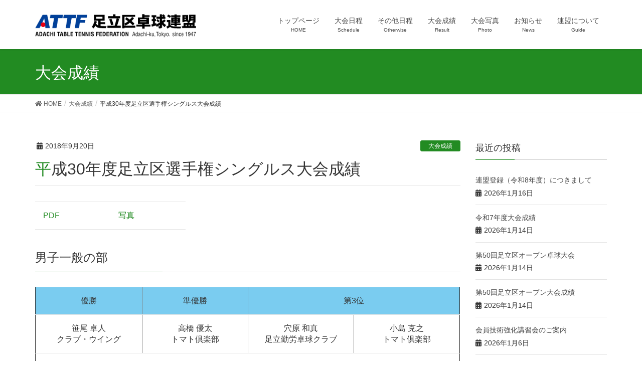

--- FILE ---
content_type: text/html; charset=UTF-8
request_url: https://www.attf.tokyo/30_senshuken_s/
body_size: 43277
content:
<!DOCTYPE html>
<html lang="ja">
<head>
<meta charset="utf-8">
<meta http-equiv="X-UA-Compatible" content="IE=edge">
<meta name="viewport" content="width=device-width, initial-scale=1">
<link rel="icon" type="image/png" href="/favicon.png" sizes="32x32" />
<link rel="apple-touch-icon" href="/favicon.png" />
<title>平成30年度足立区選手権シングルス大会成績 | 足立区卓球連盟</title>

<!-- All In One SEO Pack 3.6.2[309,353] -->
<script type="application/ld+json" class="aioseop-schema">{"@context":"https://schema.org","@graph":[{"@type":"Organization","@id":"https://www.attf.tokyo/#organization","url":"https://www.attf.tokyo/","name":"足立区卓球連盟","sameAs":[]},{"@type":"WebSite","@id":"https://www.attf.tokyo/#website","url":"https://www.attf.tokyo/","name":"足立区卓球連盟","publisher":{"@id":"https://www.attf.tokyo/#organization"},"potentialAction":{"@type":"SearchAction","target":"https://www.attf.tokyo/?s={search_term_string}","query-input":"required name=search_term_string"}},{"@type":"WebPage","@id":"https://www.attf.tokyo/30_senshuken_s/#webpage","url":"https://www.attf.tokyo/30_senshuken_s/","inLanguage":"ja","name":"平成30年度足立区選手権シングルス大会成績","isPartOf":{"@id":"https://www.attf.tokyo/#website"},"breadcrumb":{"@id":"https://www.attf.tokyo/30_senshuken_s/#breadcrumblist"},"datePublished":"2018-09-20T10:55:51+00:00","dateModified":"2018-09-21T01:52:53+00:00"},{"@type":"Article","@id":"https://www.attf.tokyo/30_senshuken_s/#article","isPartOf":{"@id":"https://www.attf.tokyo/30_senshuken_s/#webpage"},"author":{"@id":"https://www.attf.tokyo/author/attf_user/#author"},"headline":"平成30年度足立区選手権シングルス大会成績","datePublished":"2018-09-20T10:55:51+00:00","dateModified":"2018-09-21T01:52:53+00:00","commentCount":0,"mainEntityOfPage":{"@id":"https://www.attf.tokyo/30_senshuken_s/#webpage"},"publisher":{"@id":"https://www.attf.tokyo/#organization"},"articleSection":"大会成績"},{"@type":"Person","@id":"https://www.attf.tokyo/author/attf_user/#author","name":"attf_user","sameAs":[],"image":{"@type":"ImageObject","@id":"https://www.attf.tokyo/#personlogo","url":"https://secure.gravatar.com/avatar/cbce70a088561214c414e23527775e7e?s=96&d=mm&r=g","width":96,"height":96,"caption":"attf_user"}},{"@type":"BreadcrumbList","@id":"https://www.attf.tokyo/30_senshuken_s/#breadcrumblist","itemListElement":[{"@type":"ListItem","position":1,"item":{"@type":"WebPage","@id":"https://www.attf.tokyo/","url":"https://www.attf.tokyo/","name":"足立区卓球連盟"}},{"@type":"ListItem","position":2,"item":{"@type":"WebPage","@id":"https://www.attf.tokyo/30_senshuken_s/","url":"https://www.attf.tokyo/30_senshuken_s/","name":"平成30年度足立区選手権シングルス大会成績"}}]}]}</script>
<link rel="canonical" href="https://www.attf.tokyo/30_senshuken_s/" />
			<script type="text/javascript" >
				window.ga=window.ga||function(){(ga.q=ga.q||[]).push(arguments)};ga.l=+new Date;
				ga('create', 'UA-116055150-1', 'auto');
				// Plugins
				
				ga('send', 'pageview');
			</script>
			<script async src="https://www.google-analytics.com/analytics.js"></script>
			<!-- All In One SEO Pack -->
<link rel='dns-prefetch' href='//s.w.org' />
<link rel="alternate" type="application/rss+xml" title="足立区卓球連盟 &raquo; フィード" href="https://www.attf.tokyo/feed/" />
<link rel="alternate" type="application/rss+xml" title="足立区卓球連盟 &raquo; コメントフィード" href="https://www.attf.tokyo/comments/feed/" />
		<script type="text/javascript">
			window._wpemojiSettings = {"baseUrl":"https:\/\/s.w.org\/images\/core\/emoji\/11.2.0\/72x72\/","ext":".png","svgUrl":"https:\/\/s.w.org\/images\/core\/emoji\/11.2.0\/svg\/","svgExt":".svg","source":{"concatemoji":"https:\/\/www.attf.tokyo\/wp\/wp-includes\/js\/wp-emoji-release.min.js?ver=5.1.1"}};
			!function(a,b,c){function d(a,b){var c=String.fromCharCode;l.clearRect(0,0,k.width,k.height),l.fillText(c.apply(this,a),0,0);var d=k.toDataURL();l.clearRect(0,0,k.width,k.height),l.fillText(c.apply(this,b),0,0);var e=k.toDataURL();return d===e}function e(a){var b;if(!l||!l.fillText)return!1;switch(l.textBaseline="top",l.font="600 32px Arial",a){case"flag":return!(b=d([55356,56826,55356,56819],[55356,56826,8203,55356,56819]))&&(b=d([55356,57332,56128,56423,56128,56418,56128,56421,56128,56430,56128,56423,56128,56447],[55356,57332,8203,56128,56423,8203,56128,56418,8203,56128,56421,8203,56128,56430,8203,56128,56423,8203,56128,56447]),!b);case"emoji":return b=d([55358,56760,9792,65039],[55358,56760,8203,9792,65039]),!b}return!1}function f(a){var c=b.createElement("script");c.src=a,c.defer=c.type="text/javascript",b.getElementsByTagName("head")[0].appendChild(c)}var g,h,i,j,k=b.createElement("canvas"),l=k.getContext&&k.getContext("2d");for(j=Array("flag","emoji"),c.supports={everything:!0,everythingExceptFlag:!0},i=0;i<j.length;i++)c.supports[j[i]]=e(j[i]),c.supports.everything=c.supports.everything&&c.supports[j[i]],"flag"!==j[i]&&(c.supports.everythingExceptFlag=c.supports.everythingExceptFlag&&c.supports[j[i]]);c.supports.everythingExceptFlag=c.supports.everythingExceptFlag&&!c.supports.flag,c.DOMReady=!1,c.readyCallback=function(){c.DOMReady=!0},c.supports.everything||(h=function(){c.readyCallback()},b.addEventListener?(b.addEventListener("DOMContentLoaded",h,!1),a.addEventListener("load",h,!1)):(a.attachEvent("onload",h),b.attachEvent("onreadystatechange",function(){"complete"===b.readyState&&c.readyCallback()})),g=c.source||{},g.concatemoji?f(g.concatemoji):g.wpemoji&&g.twemoji&&(f(g.twemoji),f(g.wpemoji)))}(window,document,window._wpemojiSettings);
		</script>
		<style type="text/css">
img.wp-smiley,
img.emoji {
	display: inline !important;
	border: none !important;
	box-shadow: none !important;
	height: 1em !important;
	width: 1em !important;
	margin: 0 .07em !important;
	vertical-align: -0.1em !important;
	background: none !important;
	padding: 0 !important;
}
</style>
	<link rel='stylesheet' id='font-awesome-css'  href='https://www.attf.tokyo/wp/wp-content/themes/lightning/inc/font-awesome/versions/5.6.0/css/all.min.css?ver=5.6' type='text/css' media='all' />
<link rel='stylesheet' id='wp-block-library-css'  href='https://www.attf.tokyo/wp/wp-includes/css/dist/block-library/style.min.css?ver=5.1.1' type='text/css' media='all' />
<link rel='stylesheet' id='responsive-lightbox-swipebox-css'  href='https://www.attf.tokyo/wp/wp-content/plugins/responsive-lightbox/assets/swipebox/css/swipebox.min.css?ver=2.1.0' type='text/css' media='all' />
<link rel='stylesheet' id='lightning-common-style-css'  href='https://www.attf.tokyo/wp/wp-content/themes/lightning/assets/css/common.css?ver=6.8.0' type='text/css' media='all' />
<link rel='stylesheet' id='lightning-design-style-css'  href='https://www.attf.tokyo/wp/wp-content/themes/lightning/design-skin/origin/css/style.css?ver=6.8.0' type='text/css' media='all' />
<style id='lightning-design-style-inline-css' type='text/css'>
/* ltg theme common */.color_key_bg,.color_key_bg_hover:hover{background-color: #228b22;}.color_key_txt,.color_key_txt_hover:hover{color: #228b22;}.color_key_border,.color_key_border_hover:hover{border-color: #228b22;}.color_key_dark_bg,.color_key_dark_bg_hover:hover{background-color: #228b22;}.color_key_dark_txt,.color_key_dark_txt_hover:hover{color: #228b22;}.color_key_dark_border,.color_key_dark_border_hover:hover{border-color: #228b22;}
html, body { overflow-x: hidden; }.bbp-submit-wrapper .button.submit,.woocommerce a.button.alt:hover,.woocommerce-product-search button:hover,.woocommerce button.button.alt { background-color:#228b22 ; }.bbp-submit-wrapper .button.submit:hover,.woocommerce a.button.alt,.woocommerce-product-search button,.woocommerce button.button.alt:hover { background-color:#228b22 ; }.woocommerce ul.product_list_widget li a:hover img { border-color:#228b22; }.veu_color_txt_key { color:#228b22 ; }.veu_color_bg_key { background-color:#228b22 ; }.veu_color_border_key { border-color:#228b22 ; }.btn-default { border-color:#228b22;color:#228b22;}.btn-default:focus,.btn-default:hover { border-color:#228b22;background-color: #228b22; }.btn-primary { background-color:#228b22;border-color:#228b22; }.btn-primary:focus,.btn-primary:hover { background-color:#228b22;border-color:#228b22; }
.tagcloud a:before { font-family: "Font Awesome 5 Free";content: "\f02b";font-weight: bold; }
a { color:#228b22 ; }a:hover { color:#228b22 ; }ul.gMenu a:hover { color:#228b22; }.page-header { background-color:#228b22; }h1.entry-title:first-letter,.single h1.entry-title:first-letter { color:#228b22; }h2,.mainSection-title { border-top-color:#228b22; }h3:after,.subSection-title:after { border-bottom-color:#228b22; }.media .media-body .media-heading a:hover { color:#228b22; }ul.page-numbers li span.page-numbers.current { background-color:#228b22; }.pager li > a { border-color:#228b22;color:#228b22;}.pager li > a:hover { background-color:#228b22;color:#fff;}footer { border-top-color:#228b22; }dt { border-left-color:#228b22; }@media (min-width: 768px){ ul.gMenu > li > a:hover:after, ul.gMenu > li.current-post-ancestor > a:after, ul.gMenu > li.current-menu-item > a:after, ul.gMenu > li.current-menu-parent > a:after, ul.gMenu > li.current-menu-ancestor > a:after, ul.gMenu > li.current_page_parent > a:after, ul.gMenu > li.current_page_ancestor > a:after { border-bottom-color: #228b22 ; } ul.gMenu > li > a:hover .gMenu_description { color: #228b22 ; }} /* @media (min-width: 768px) */
</style>
<link rel='stylesheet' id='lightning-theme-style-css'  href='https://www.attf.tokyo/wp/wp-content/themes/lightning/style.css?ver=6.8.0' type='text/css' media='all' />
<style id='lightning-theme-style-inline-css' type='text/css'>

			.prBlock_icon_outer { border:1px solid #228b22; }
			.prBlock_icon { color:#228b22; }
		
</style>
<link rel='stylesheet' id='lightning-woo-style-css'  href='https://www.attf.tokyo/wp/wp-content/themes/lightning/inc/woocommerce/css/woo.css?ver=6.8.0' type='text/css' media='all' />
<link rel='stylesheet' id='tablepress-default-css'  href='https://www.attf.tokyo/wp/wp-content/plugins/tablepress/css/default.min.css?ver=1.9.2' type='text/css' media='all' />
<script type='text/javascript' src='https://www.attf.tokyo/wp/wp-includes/js/jquery/jquery.js?ver=1.12.4'></script>
<script type='text/javascript' src='https://www.attf.tokyo/wp/wp-includes/js/jquery/jquery-migrate.min.js?ver=1.4.1'></script>
<script type='text/javascript' src='https://www.attf.tokyo/wp/wp-content/plugins/responsive-lightbox/assets/swipebox/js/jquery.swipebox.min.js?ver=2.1.0'></script>
<script type='text/javascript' src='https://www.attf.tokyo/wp/wp-content/plugins/responsive-lightbox/assets/infinitescroll/infinite-scroll.pkgd.min.js?ver=5.1.1'></script>
<script type='text/javascript'>
/* <![CDATA[ */
var rlArgs = {"script":"swipebox","selector":"lightbox","customEvents":"","activeGalleries":"1","animation":"1","hideCloseButtonOnMobile":"0","removeBarsOnMobile":"0","hideBars":"1","hideBarsDelay":"5000","videoMaxWidth":"1080","useSVG":"1","loopAtEnd":"0","woocommerce_gallery":"0","ajaxurl":"https:\/\/www.attf.tokyo\/wp\/wp-admin\/admin-ajax.php","nonce":"1a260e27ec"};
/* ]]> */
</script>
<script type='text/javascript' src='https://www.attf.tokyo/wp/wp-content/plugins/responsive-lightbox/js/front.js?ver=2.1.0'></script>
<link rel='https://api.w.org/' href='https://www.attf.tokyo/wp-json/' />
<link rel="EditURI" type="application/rsd+xml" title="RSD" href="https://www.attf.tokyo/wp/xmlrpc.php?rsd" />
<link rel="wlwmanifest" type="application/wlwmanifest+xml" href="https://www.attf.tokyo/wp/wp-includes/wlwmanifest.xml" /> 
<link rel='prev' title='第71回足立区民大会 一般・高校生の部' href='https://www.attf.tokyo/30_photo_kumin_ippan/' />
<link rel='next' title='平成30年度足立区選手権シングルス大会' href='https://www.attf.tokyo/30_photo_senshuken_s/' />
<meta name="generator" content="WordPress 5.1.1" />
<link rel='shortlink' href='https://www.attf.tokyo/?p=959' />
<link rel="alternate" type="application/json+oembed" href="https://www.attf.tokyo/wp-json/oembed/1.0/embed?url=https%3A%2F%2Fwww.attf.tokyo%2F30_senshuken_s%2F" />
<link rel="alternate" type="text/xml+oembed" href="https://www.attf.tokyo/wp-json/oembed/1.0/embed?url=https%3A%2F%2Fwww.attf.tokyo%2F30_senshuken_s%2F&#038;format=xml" />

</head>
<body class="post-template-default single single-post postid-959 single-format-standard sidebar-fix fa_v5_css device-pc headfix header_height_changer">
<div class="vk-mobile-nav-menu-btn">MENU</div><div class="vk-mobile-nav"><nav class="global-nav"><ul id="menu-gnavi" class="vk-menu-acc  menu"><li id="menu-item-88" class="menu-item menu-item-type-custom menu-item-object-custom menu-item-home menu-item-88"><a href="https://www.attf.tokyo">トップページ</a></li>
<li id="menu-item-1119" class="menu-item menu-item-type-post_type menu-item-object-post menu-item-1119"><a href="https://www.attf.tokyo/nittei/">大会日程</a></li>
<li id="menu-item-1247" class="menu-item menu-item-type-post_type menu-item-object-post menu-item-1247"><a href="https://www.attf.tokyo/otherwise/">その他日程</a></li>
<li id="menu-item-3581" class="menu-item menu-item-type-post_type menu-item-object-post menu-item-has-children menu-item-3581"><a href="https://www.attf.tokyo/result_2025/">大会成績</a>
<ul class="sub-menu">
	<li id="menu-item-3580" class="menu-item menu-item-type-post_type menu-item-object-post menu-item-3580"><a href="https://www.attf.tokyo/result_2024/">令和6年度</a></li>
	<li id="menu-item-2855" class="menu-item menu-item-type-post_type menu-item-object-post menu-item-2855"><a href="https://www.attf.tokyo/result_2023/">令和5年度</a></li>
	<li id="menu-item-2417" class="menu-item menu-item-type-post_type menu-item-object-post menu-item-2417"><a href="https://www.attf.tokyo/result_2022/">令和4年度</a></li>
	<li id="menu-item-2415" class="menu-item menu-item-type-post_type menu-item-object-post menu-item-2415"><a href="https://www.attf.tokyo/result_2021/">令和3年度</a></li>
	<li id="menu-item-1967" class="menu-item menu-item-type-post_type menu-item-object-post menu-item-1967"><a href="https://www.attf.tokyo/result_2020/">令和2年度</a></li>
	<li id="menu-item-1966" class="menu-item menu-item-type-post_type menu-item-object-post menu-item-1966"><a href="https://www.attf.tokyo/result_2019/">2019年度</a></li>
	<li id="menu-item-531" class="menu-item menu-item-type-post_type menu-item-object-post menu-item-531"><a href="https://www.attf.tokyo/result_2018/">平成30年度</a></li>
	<li id="menu-item-100" class="menu-item menu-item-type-post_type menu-item-object-post menu-item-100"><a href="https://www.attf.tokyo/result_2017/">平成29年度</a></li>
</ul>
</li>
<li id="menu-item-197" class="menu-item menu-item-type-taxonomy menu-item-object-category menu-item-197"><a href="https://www.attf.tokyo/category/photo/">大会写真</a></li>
<li id="menu-item-2560" class="menu-item menu-item-type-taxonomy menu-item-object-category menu-item-2560"><a href="https://www.attf.tokyo/category/oshirase/">お知らせ</a></li>
<li id="menu-item-20" class="menu-item menu-item-type-taxonomy menu-item-object-category menu-item-has-children menu-item-20"><a href="https://www.attf.tokyo/category/about-us/">連盟について</a>
<ul class="sub-menu">
	<li id="menu-item-21" class="menu-item menu-item-type-post_type menu-item-object-post menu-item-21"><a href="https://www.attf.tokyo/jigyou/">事業案内</a></li>
	<li id="menu-item-87" class="menu-item menu-item-type-post_type menu-item-object-post menu-item-87"><a href="https://www.attf.tokyo/nyuukai/">会員登録</a></li>
	<li id="menu-item-112" class="menu-item menu-item-type-post_type menu-item-object-post menu-item-112"><a href="https://www.attf.tokyo/hiroba/">広場の運営</a></li>
	<li id="menu-item-151" class="menu-item menu-item-type-post_type menu-item-object-post menu-item-151"><a href="https://www.attf.tokyo/tomember/">会員通信</a></li>
</ul>
</li>
</ul></nav></div><header class="navbar siteHeader">
		<div class="container siteHeadContainer">
		<div class="navbar-header">
			<h1 class="navbar-brand siteHeader_logo">
			<a href="https://www.attf.tokyo/"><span>
			<img src="https://www.attf.tokyo/wp/wp-content/uploads/2017/11/LOGO_title_6.png" alt="足立区卓球連盟" />			</span></a>
			</h1>
								</div>

		<div id="gMenu_outer" class="gMenu_outer"><nav class="menu-gnavi-container"><ul id="menu-gnavi-1" class="menu nav gMenu"><li id="menu-item-88" class="menu-item menu-item-type-custom menu-item-object-custom menu-item-home"><a href="https://www.attf.tokyo"><strong class="gMenu_name">トップページ</strong><span class="gMenu_description">HOME</span></a></li>
<li id="menu-item-1119" class="menu-item menu-item-type-post_type menu-item-object-post"><a href="https://www.attf.tokyo/nittei/"><strong class="gMenu_name">大会日程</strong><span class="gMenu_description">Schedule</span></a></li>
<li id="menu-item-1247" class="menu-item menu-item-type-post_type menu-item-object-post"><a href="https://www.attf.tokyo/otherwise/"><strong class="gMenu_name">その他日程</strong><span class="gMenu_description">Otherwise</span></a></li>
<li id="menu-item-3581" class="menu-item menu-item-type-post_type menu-item-object-post menu-item-has-children"><a href="https://www.attf.tokyo/result_2025/"><strong class="gMenu_name">大会成績</strong><span class="gMenu_description">Result</span></a>
<ul class="sub-menu">
	<li id="menu-item-3580" class="menu-item menu-item-type-post_type menu-item-object-post"><a href="https://www.attf.tokyo/result_2024/">令和6年度</a></li>
	<li id="menu-item-2855" class="menu-item menu-item-type-post_type menu-item-object-post"><a href="https://www.attf.tokyo/result_2023/">令和5年度</a></li>
	<li id="menu-item-2417" class="menu-item menu-item-type-post_type menu-item-object-post"><a href="https://www.attf.tokyo/result_2022/">令和4年度</a></li>
	<li id="menu-item-2415" class="menu-item menu-item-type-post_type menu-item-object-post"><a href="https://www.attf.tokyo/result_2021/">令和3年度</a></li>
	<li id="menu-item-1967" class="menu-item menu-item-type-post_type menu-item-object-post"><a href="https://www.attf.tokyo/result_2020/">令和2年度</a></li>
	<li id="menu-item-1966" class="menu-item menu-item-type-post_type menu-item-object-post"><a href="https://www.attf.tokyo/result_2019/">2019年度</a></li>
	<li id="menu-item-531" class="menu-item menu-item-type-post_type menu-item-object-post"><a href="https://www.attf.tokyo/result_2018/">平成30年度</a></li>
	<li id="menu-item-100" class="menu-item menu-item-type-post_type menu-item-object-post"><a href="https://www.attf.tokyo/result_2017/">平成29年度</a></li>
</ul>
</li>
<li id="menu-item-197" class="menu-item menu-item-type-taxonomy menu-item-object-category"><a href="https://www.attf.tokyo/category/photo/"><strong class="gMenu_name">大会写真</strong><span class="gMenu_description">Photo</span></a></li>
<li id="menu-item-2560" class="menu-item menu-item-type-taxonomy menu-item-object-category"><a href="https://www.attf.tokyo/category/oshirase/"><strong class="gMenu_name">お知らせ</strong><span class="gMenu_description">News</span></a></li>
<li id="menu-item-20" class="menu-item menu-item-type-taxonomy menu-item-object-category menu-item-has-children"><a href="https://www.attf.tokyo/category/about-us/"><strong class="gMenu_name">連盟について</strong><span class="gMenu_description">Guide</span></a>
<ul class="sub-menu">
	<li id="menu-item-21" class="menu-item menu-item-type-post_type menu-item-object-post"><a href="https://www.attf.tokyo/jigyou/">事業案内</a></li>
	<li id="menu-item-87" class="menu-item menu-item-type-post_type menu-item-object-post"><a href="https://www.attf.tokyo/nyuukai/">会員登録</a></li>
	<li id="menu-item-112" class="menu-item menu-item-type-post_type menu-item-object-post"><a href="https://www.attf.tokyo/hiroba/">広場の運営</a></li>
	<li id="menu-item-151" class="menu-item menu-item-type-post_type menu-item-object-post"><a href="https://www.attf.tokyo/tomember/">会員通信</a></li>
</ul>
</li>
</ul></nav></div>	</div>
	</header>

<div class="section page-header"><div class="container"><div class="row"><div class="col-md-12">
<div class="page-header_pageTitle">
大会成績</div>
</div></div></div></div><!-- [ /.page-header ] -->
<!-- [ .breadSection ] -->
<div class="section breadSection">
<div class="container">
<div class="row">
<ol class="breadcrumb" itemtype="http://schema.org/BreadcrumbList"><li id="panHome" itemprop="itemListElement" itemscope itemtype="http://schema.org/ListItem"><a itemprop="item" href="https://www.attf.tokyo/"><span itemprop="name"><i class="fa fa-home"></i> HOME</span></a></li><li itemprop="itemListElement" itemscope itemtype="http://schema.org/ListItem"><a itemprop="item" href="https://www.attf.tokyo/category/result/"><span itemprop="name">大会成績</span></a></li><li><span>平成30年度足立区選手権シングルス大会成績</span></li></ol>
</div>
</div>
</div>
<!-- [ /.breadSection ] -->
<div class="section siteContent">
<div class="container">
<div class="row">

<div class="col-md-9 mainSection" id="main" role="main">

<article id="post-959" class="post-959 post type-post status-publish format-standard hentry category-result">
	<header>
	<div class="entry-meta">


<span class="published entry-meta_items">2018年9月20日</span>

<span class="entry-meta_items entry-meta_updated entry-meta_hidden">/ 最終更新日 : <span class="updated">2018年9月21日</span></span>


	
	<span class="vcard author entry-meta_items entry-meta_items_author entry-meta_hidden"><span class="fn">attf_user</span></span>



<span class="entry-meta_items entry-meta_items_term"><a href="https://www.attf.tokyo/category/result/" class="btn btn-xs btn-primary">大会成績</a></span>
</div>
	<h1 class="entry-title">平成30年度足立区選手権シングルス大会成績</h1>
	</header>
	<div class="entry-body">
	<table style="width: 300px;">
<tbody>
<tr>
<td style="width: 150px;"><a href="/pdf/result/30_senshuken_s.pdf" target="new">PDF</a></td>
<td style="width: 150px;"><a href="/30_photo_senshuken_s/">写真</a></td>
</tr>
</tbody>
</table>
<h3>男子一般の部</h3>
<table border="1">
<tbody>
<tr>
<td style="background-color: #7accf0; text-align: center;">優勝</td>
<td style="background-color: #7accf0; text-align: center;">準優勝</td>
<td style="background-color: #7accf0; text-align: center;" colspan="2">第3位</td>
</tr>
<tr>
<td style="text-align: center; width: 240px;">笹尾 卓人<br />
クラブ・ウイング</td>
<td style="text-align: center; width: 240px;">高橋 優太<br />
トマト倶楽部</td>
<td style="text-align: center; width: 240px;">穴原 和真<br />
足立勤労卓球クラブ</td>
<td style="text-align: center; width: 240px;">小島 克之<br />
トマト倶楽部</td>
</tr>
<tr>
<td colspan="4">ベスト8進出者</td>
</tr>
<tr>
<td colspan="4">片倉(team蛇の目)・八島(team蛇の目)・鶴町(トマト倶楽部)・宮脇(綾瀬TTC)</td>
</tr>
</tbody>
</table>
<h3>女子一般の部</h3>
<table border="1">
<tbody>
<tr>
<td style="background-color: #ebb2ea; text-align: center;">優勝</td>
<td style="background-color: #ebb2ea; text-align: center;">準優勝</td>
<td style="background-color: #ebb2ea; text-align: center;" colspan="2">第3位</td>
</tr>
<tr>
<td style="text-align: center; width: 240px;">金子 瑞希<br />
チューリップクラブ</td>
<td style="text-align: center; width: 240px;">関口 晴香<br />
JS卓球クラブ</td>
<td style="text-align: center; width: 240px;">近藤 彩香<br />
トマト倶楽部</td>
<td style="text-align: center; width: 240px;">下山 咲夢<br />
球友会</td>
</tr>
</tbody>
</table>
<h3>男子30歳代の部</h3>
<table border="1">
<tbody>
<tr>
<td style="background-color: #7accf0; text-align: center;">優勝</td>
<td style="background-color: #7accf0; text-align: center;">準優勝</td>
<td style="background-color: #7accf0; text-align: center;" colspan="2">第3位</td>
</tr>
<tr>
<td style="text-align: center; width: 240px;">小宮 翔斗<br />
team蛇の目</td>
<td style="text-align: center; width: 240px;">根岸 源語<br />
東京メトロ</td>
<td style="text-align: center; width: 240px;">細井 悠太<br />
球友会</td>
<td style="text-align: center; width: 240px;">西倉 康弘<br />
球友会</td>
</tr>
</tbody>
</table>
<h3>男子40歳代の部</h3>
<table border="1">
<tbody>
<tr>
<td style="background-color: #7accf0; text-align: center;">優勝</td>
<td style="background-color: #7accf0; text-align: center;">準優勝</td>
<td style="background-color: #7accf0; text-align: center;" colspan="2">第3位</td>
</tr>
<tr>
<td style="text-align: center; width: 240px;">岡田 広寿<br />
勇翔倶楽部</td>
<td style="text-align: center; width: 240px;">柿内 康三朗<br />
翔卓会</td>
<td style="text-align: center; width: 240px;">田口 寛之<br />
team蛇の目</td>
<td style="text-align: center; width: 240px;">古賀 充<br />
綾瀬TTC</td>
</tr>
<tr>
<td colspan="4">ベスト8進出者</td>
</tr>
<tr>
<td colspan="4">金子(火曜クラブ)・植田(豊五クラブ)・金子(team蛇の目)・五十嵐(足立卓誠会)</td>
</tr>
</tbody>
</table>
<h3>女子40歳代の部</h3>
<table border="1">
<tbody>
<tr>
<td style="background-color: #ebb2ea; text-align: center;">優勝</td>
<td style="background-color: #ebb2ea; text-align: center;">準優勝</td>
<td style="background-color: #ebb2ea; text-align: center;" colspan="2">第3位</td>
</tr>
<tr>
<td style="text-align: center; width: 240px;">梁 志勤<br />
江北友ノ会</td>
<td style="text-align: center; width: 240px;">鈴鹿 誉子<br />
あんずクラブ</td>
<td style="text-align: center; width: 240px;">宮崎 葉子<br />
東京メトロ</td>
<td style="text-align: center; width: 240px;"></td>
</tr>
</tbody>
</table>
<h3>男子50歳代の部</h3>
<table border="1">
<tbody>
<tr>
<td style="background-color: #7accf0; text-align: center;">優勝</td>
<td style="background-color: #7accf0; text-align: center;">準優勝</td>
<td style="background-color: #7accf0; text-align: center;" colspan="2">第3位</td>
</tr>
<tr>
<td style="text-align: center; width: 240px;">加藤 隆<br />
チームアルマーダ</td>
<td style="text-align: center; width: 240px;">穐山 一弘<br />
team蛇の目</td>
<td style="text-align: center; width: 240px;">杉木 浩行<br />
チームアルマーダ</td>
<td style="text-align: center; width: 240px;">嵯峨根 謙一<br />
クラブ・ウイング</td>
</tr>
<tr>
<td colspan="4">ベスト8進出者</td>
</tr>
<tr>
<td colspan="4">栗林(足立卓誠会)・浦井(つくしクラブ)・桒原(シャイン六木)・佐々木(パステル)</td>
</tr>
</tbody>
</table>
<h3>女子50歳代の部</h3>
<table border="1">
<tbody>
<tr>
<td style="background-color: #ebb2ea; text-align: center;">優勝</td>
<td style="background-color: #ebb2ea; text-align: center;">準優勝</td>
<td style="background-color: #ebb2ea; text-align: center;" colspan="2">第3位</td>
</tr>
<tr>
<td style="text-align: center; width: 240px;">内田 好美<br />
千住ウエスト</td>
<td style="text-align: center; width: 240px;">阪口 真理<br />
パステル</td>
<td style="text-align: center; width: 240px;">佐藤 佳子<br />
足立勤労卓球クラブ</td>
<td style="text-align: center; width: 240px;">鶴 輝子<br />
明日香クラブ</td>
</tr>
<tr>
<td colspan="4">ベスト8進出者</td>
</tr>
<tr>
<td colspan="4">小舟(プルメリア)・石田(パステル)・青木(モンジャラス)・山形(WISH)</td>
</tr>
</tbody>
</table>
<h3>男子60歳代の部</h3>
<table border="1">
<tbody>
<tr>
<td style="background-color: #7accf0; text-align: center;">優勝</td>
<td style="background-color: #7accf0; text-align: center;">準優勝</td>
<td style="background-color: #7accf0; text-align: center;" colspan="2">第3位</td>
</tr>
<tr>
<td style="text-align: center; width: 240px;">穴原 政雄<br />
足立勤労卓球クラブ</td>
<td style="text-align: center; width: 240px;">村山 元一<br />
足立勤労卓球クラブ</td>
<td style="text-align: center; width: 240px;">星 良雄<br />
優卓会</td>
<td style="text-align: center; width: 240px;">横田 浩<br />
球友会</td>
</tr>
<tr>
<td colspan="4">ベスト8進出者</td>
</tr>
<tr>
<td colspan="4">阿久津(けやき同好会)・利根川(勇翔倶楽部)・野中(東京メトロ)・生井(球友会)</td>
</tr>
</tbody>
</table>
<h3>女子60歳代の部</h3>
<table border="1">
<tbody>
<tr>
<td style="background-color: #ebb2ea; text-align: center;">優勝</td>
<td style="background-color: #ebb2ea; text-align: center;">準優勝</td>
<td style="background-color: #ebb2ea; text-align: center;" colspan="2">第3位</td>
</tr>
<tr>
<td style="text-align: center; width: 240px;">東野 京子<br />
トマト倶楽部</td>
<td style="text-align: center; width: 240px;">穴原 秀子<br />
足立勤労卓球クラブ</td>
<td style="text-align: center; width: 240px;">橋本 良枝<br />
WISH</td>
<td style="text-align: center; width: 240px;">安岡 信子<br />
トマト倶楽部</td>
</tr>
<tr>
<td colspan="4">ベスト8進出者</td>
</tr>
<tr>
<td colspan="4">谷中(poco・a・poco)・石川(花畑クラブ)・中村(千住ウエスト)・濱田(パステル)</td>
</tr>
</tbody>
</table>
<h3>男子70歳代の部</h3>
<table border="1">
<tbody>
<tr>
<td style="background-color: #7accf0; text-align: center;">優勝</td>
<td style="background-color: #7accf0; text-align: center;">準優勝</td>
<td style="background-color: #7accf0; text-align: center;" colspan="2">第3位</td>
</tr>
<tr>
<td style="text-align: center; width: 240px;">渡辺 元和<br />
足立夢くらぶ</td>
<td style="text-align: center; width: 240px;">井上 登紀夫<br />
三粋会</td>
<td style="text-align: center; width: 240px;">川内 和仁<br />
クラブ・ウイング</td>
<td style="text-align: center; width: 240px;">高橋 重信<br />
江北友ノ会</td>
</tr>
</tbody>
</table>
<h3>女子70歳代の部</h3>
<table border="1">
<tbody>
<tr>
<td style="background-color: #ebb2ea; text-align: center;">優勝</td>
<td style="background-color: #ebb2ea; text-align: center;">準優勝</td>
<td style="background-color: #ebb2ea; text-align: center;" colspan="2">第3位</td>
</tr>
<tr>
<td style="text-align: center; width: 240px;">吉村 末子<br />
poco・a・poco</td>
<td style="text-align: center; width: 240px;">綿貫 イツ子<br />
六ツ木クラブ</td>
<td style="text-align: center; width: 240px;">岸田 みゑ子<br />
西新井クラブ</td>
<td style="text-align: center; width: 240px;">成島 糸美<br />
トマト倶楽部</td>
</tr>
</tbody>
</table>
	</div><!-- [ /.entry-body ] -->

	<div class="entry-footer">
	
	<div class="entry-meta-dataList"><dl><dt>カテゴリー</dt><dd><a href="https://www.attf.tokyo/category/result/">大会成績</a></dd></dl></div>
		</div><!-- [ /.entry-footer ] -->

	
<div id="comments" class="comments-area">

	
	
	
	
</div><!-- #comments -->
</article>

<nav>
  <ul class="pager">
    <li class="previous"><a href="https://www.attf.tokyo/30_photo_kumin_ippan/" rel="prev">第71回足立区民大会 一般・高校生の部</a></li>
    <li class="next"><a href="https://www.attf.tokyo/30_photo_senshuken_s/" rel="next">平成30年度足立区選手権シングルス大会</a></li>
  </ul>
</nav>

</div><!-- [ /.mainSection ] -->

<div class="col-md-3 subSection sideSection">


<aside class="widget">
<h1 class="subSection-title">最近の投稿</h1>

  <div class="media">

    
    <div class="media-body">
      <h4 class="media-heading"><a href="https://www.attf.tokyo/renmai_touroku/">連盟登録（令和8年度）につきまして</a></h4>
      <div class="published entry-meta_items">2026年1月16日</div>          
    </div>
  </div>


  <div class="media">

    
    <div class="media-body">
      <h4 class="media-heading"><a href="https://www.attf.tokyo/result_2025/">令和7年度大会成績</a></h4>
      <div class="published entry-meta_items">2026年1月14日</div>          
    </div>
  </div>


  <div class="media">

    
    <div class="media-body">
      <h4 class="media-heading"><a href="https://www.attf.tokyo/25_photo_adachi_op/">第50回足立区オープン卓球大会</a></h4>
      <div class="published entry-meta_items">2026年1月14日</div>          
    </div>
  </div>


  <div class="media">

    
    <div class="media-body">
      <h4 class="media-heading"><a href="https://www.attf.tokyo/25_adachi_op/">第50回足立区オープン大会成績</a></h4>
      <div class="published entry-meta_items">2026年1月14日</div>          
    </div>
  </div>


  <div class="media">

    
    <div class="media-body">
      <h4 class="media-heading"><a href="https://www.attf.tokyo/r07_levelup/">会員技術強化講習会のご案内</a></h4>
      <div class="published entry-meta_items">2026年1月6日</div>          
    </div>
  </div>


  <div class="media">

    
    <div class="media-body">
      <h4 class="media-heading"><a href="https://www.attf.tokyo/25_photo_3mix/">第22回足立区オープン団体戦</a></h4>
      <div class="published entry-meta_items">2025年12月30日</div>          
    </div>
  </div>


  <div class="media">

    
    <div class="media-body">
      <h4 class="media-heading"><a href="https://www.attf.tokyo/otherwise/">令和7年度イベント</a></h4>
      <div class="published entry-meta_items">2025年12月26日</div>          
    </div>
  </div>


  <div class="media">

    
    <div class="media-body">
      <h4 class="media-heading"><a href="https://www.attf.tokyo/nittei/">令和7年度大会日程</a></h4>
      <div class="published entry-meta_items">2025年10月29日</div>          
    </div>
  </div>


  <div class="media">

    
    <div class="media-body">
      <h4 class="media-heading"><a href="https://www.attf.tokyo/syuuki_draw/">秋季団体リーグ戦　組み合わせ表</a></h4>
      <div class="published entry-meta_items">2025年10月9日</div>          
    </div>
  </div>


  <div class="media">

    
    <div class="media-body">
      <h4 class="media-heading"><a href="https://www.attf.tokyo/25_photo_kumin_jr/">第78回足立区民大会 小・中学生の部</a></h4>
      <div class="published entry-meta_items">2025年9月25日</div>          
    </div>
  </div>

</aside>
  
<aside class="widget widget_categories widget_link_list">
<nav class="localNav">
<h1 class="subSection-title">カテゴリー</h1>
<ul>
  	<li class="cat-item cat-item-12"><a href="https://www.attf.tokyo/category/oshirase/" >お知らせ</a>
</li>
	<li class="cat-item cat-item-13"><a href="https://www.attf.tokyo/category/otherwise/" >その他日程</a>
</li>
	<li class="cat-item cat-item-11"><a href="https://www.attf.tokyo/category/photo/" title="連盟主催試合の写真を掲載していきます。">大会写真</a>
</li>
	<li class="cat-item cat-item-9"><a href="https://www.attf.tokyo/category/result/" >大会成績</a>
</li>
	<li class="cat-item cat-item-8"><a href="https://www.attf.tokyo/category/nittei/" >大会日程</a>
</li>
	<li class="cat-item cat-item-1"><a href="https://www.attf.tokyo/category/%e6%9c%aa%e5%88%86%e9%a1%9e/" >未分類</a>
</li>
	<li class="cat-item cat-item-2"><a href="https://www.attf.tokyo/category/about-us/" title="足立区卓球連盟（ADACHI TABLE TENNIS FEDERATION）は、公益財団法人足立区体育協会に加盟する卓球組織団体です。本連盟は加盟した各団体をもって構成されており、平成29年度には200を超える団体が登録しています。
卓球の普及発展、当連盟会員相互の親睦・健康増進、競技力の向上をはかることを目的とし、年間通して数多くの大会の主催、ジュニア卓球教室や会員の技術向上講習会を行っています。また、指導者養成の講習ならびに研修会等も行っています。">足立区卓球連盟について</a>
</li>
 
</ul>
</nav>
</aside>

<aside class="widget widget_archive widget_link_list">
<nav class="localNav">
<h1 class="subSection-title">アーカイブ</h1>
<ul>
  	<li><a href='https://www.attf.tokyo/2026/01/'>2026年1月</a></li>
	<li><a href='https://www.attf.tokyo/2025/12/'>2025年12月</a></li>
	<li><a href='https://www.attf.tokyo/2025/10/'>2025年10月</a></li>
	<li><a href='https://www.attf.tokyo/2025/09/'>2025年9月</a></li>
	<li><a href='https://www.attf.tokyo/2025/08/'>2025年8月</a></li>
	<li><a href='https://www.attf.tokyo/2025/07/'>2025年7月</a></li>
	<li><a href='https://www.attf.tokyo/2025/06/'>2025年6月</a></li>
	<li><a href='https://www.attf.tokyo/2025/05/'>2025年5月</a></li>
	<li><a href='https://www.attf.tokyo/2025/04/'>2025年4月</a></li>
	<li><a href='https://www.attf.tokyo/2025/03/'>2025年3月</a></li>
	<li><a href='https://www.attf.tokyo/2025/01/'>2025年1月</a></li>
	<li><a href='https://www.attf.tokyo/2024/10/'>2024年10月</a></li>
	<li><a href='https://www.attf.tokyo/2024/08/'>2024年8月</a></li>
	<li><a href='https://www.attf.tokyo/2024/07/'>2024年7月</a></li>
	<li><a href='https://www.attf.tokyo/2024/06/'>2024年6月</a></li>
	<li><a href='https://www.attf.tokyo/2024/05/'>2024年5月</a></li>
	<li><a href='https://www.attf.tokyo/2024/04/'>2024年4月</a></li>
	<li><a href='https://www.attf.tokyo/2024/03/'>2024年3月</a></li>
	<li><a href='https://www.attf.tokyo/2024/01/'>2024年1月</a></li>
	<li><a href='https://www.attf.tokyo/2023/12/'>2023年12月</a></li>
	<li><a href='https://www.attf.tokyo/2023/10/'>2023年10月</a></li>
	<li><a href='https://www.attf.tokyo/2023/09/'>2023年9月</a></li>
	<li><a href='https://www.attf.tokyo/2023/08/'>2023年8月</a></li>
	<li><a href='https://www.attf.tokyo/2023/07/'>2023年7月</a></li>
	<li><a href='https://www.attf.tokyo/2023/06/'>2023年6月</a></li>
	<li><a href='https://www.attf.tokyo/2023/05/'>2023年5月</a></li>
	<li><a href='https://www.attf.tokyo/2023/03/'>2023年3月</a></li>
	<li><a href='https://www.attf.tokyo/2023/02/'>2023年2月</a></li>
	<li><a href='https://www.attf.tokyo/2023/01/'>2023年1月</a></li>
	<li><a href='https://www.attf.tokyo/2022/11/'>2022年11月</a></li>
	<li><a href='https://www.attf.tokyo/2022/10/'>2022年10月</a></li>
	<li><a href='https://www.attf.tokyo/2022/09/'>2022年9月</a></li>
	<li><a href='https://www.attf.tokyo/2022/08/'>2022年8月</a></li>
	<li><a href='https://www.attf.tokyo/2022/07/'>2022年7月</a></li>
	<li><a href='https://www.attf.tokyo/2022/06/'>2022年6月</a></li>
	<li><a href='https://www.attf.tokyo/2022/05/'>2022年5月</a></li>
	<li><a href='https://www.attf.tokyo/2022/03/'>2022年3月</a></li>
	<li><a href='https://www.attf.tokyo/2022/02/'>2022年2月</a></li>
	<li><a href='https://www.attf.tokyo/2022/01/'>2022年1月</a></li>
	<li><a href='https://www.attf.tokyo/2021/12/'>2021年12月</a></li>
	<li><a href='https://www.attf.tokyo/2021/09/'>2021年9月</a></li>
	<li><a href='https://www.attf.tokyo/2021/08/'>2021年8月</a></li>
	<li><a href='https://www.attf.tokyo/2021/07/'>2021年7月</a></li>
	<li><a href='https://www.attf.tokyo/2021/06/'>2021年6月</a></li>
	<li><a href='https://www.attf.tokyo/2021/05/'>2021年5月</a></li>
	<li><a href='https://www.attf.tokyo/2021/04/'>2021年4月</a></li>
	<li><a href='https://www.attf.tokyo/2021/03/'>2021年3月</a></li>
	<li><a href='https://www.attf.tokyo/2021/02/'>2021年2月</a></li>
	<li><a href='https://www.attf.tokyo/2021/01/'>2021年1月</a></li>
	<li><a href='https://www.attf.tokyo/2020/12/'>2020年12月</a></li>
	<li><a href='https://www.attf.tokyo/2020/11/'>2020年11月</a></li>
	<li><a href='https://www.attf.tokyo/2020/10/'>2020年10月</a></li>
	<li><a href='https://www.attf.tokyo/2020/09/'>2020年9月</a></li>
	<li><a href='https://www.attf.tokyo/2020/08/'>2020年8月</a></li>
	<li><a href='https://www.attf.tokyo/2020/07/'>2020年7月</a></li>
	<li><a href='https://www.attf.tokyo/2020/06/'>2020年6月</a></li>
	<li><a href='https://www.attf.tokyo/2020/04/'>2020年4月</a></li>
	<li><a href='https://www.attf.tokyo/2020/03/'>2020年3月</a></li>
	<li><a href='https://www.attf.tokyo/2020/02/'>2020年2月</a></li>
	<li><a href='https://www.attf.tokyo/2020/01/'>2020年1月</a></li>
	<li><a href='https://www.attf.tokyo/2019/12/'>2019年12月</a></li>
	<li><a href='https://www.attf.tokyo/2019/11/'>2019年11月</a></li>
	<li><a href='https://www.attf.tokyo/2019/09/'>2019年9月</a></li>
	<li><a href='https://www.attf.tokyo/2019/08/'>2019年8月</a></li>
	<li><a href='https://www.attf.tokyo/2019/07/'>2019年7月</a></li>
	<li><a href='https://www.attf.tokyo/2019/06/'>2019年6月</a></li>
	<li><a href='https://www.attf.tokyo/2019/05/'>2019年5月</a></li>
	<li><a href='https://www.attf.tokyo/2019/04/'>2019年4月</a></li>
	<li><a href='https://www.attf.tokyo/2019/03/'>2019年3月</a></li>
	<li><a href='https://www.attf.tokyo/2019/01/'>2019年1月</a></li>
	<li><a href='https://www.attf.tokyo/2018/12/'>2018年12月</a></li>
	<li><a href='https://www.attf.tokyo/2018/11/'>2018年11月</a></li>
	<li><a href='https://www.attf.tokyo/2018/09/'>2018年9月</a></li>
	<li><a href='https://www.attf.tokyo/2018/08/'>2018年8月</a></li>
	<li><a href='https://www.attf.tokyo/2018/07/'>2018年7月</a></li>
	<li><a href='https://www.attf.tokyo/2018/06/'>2018年6月</a></li>
	<li><a href='https://www.attf.tokyo/2018/05/'>2018年5月</a></li>
	<li><a href='https://www.attf.tokyo/2018/04/'>2018年4月</a></li>
	<li><a href='https://www.attf.tokyo/2018/03/'>2018年3月</a></li>
	<li><a href='https://www.attf.tokyo/2018/02/'>2018年2月</a></li>
	<li><a href='https://www.attf.tokyo/2018/01/'>2018年1月</a></li>
	<li><a href='https://www.attf.tokyo/2017/12/'>2017年12月</a></li>
	<li><a href='https://www.attf.tokyo/2017/11/'>2017年11月</a></li>
	<li><a href='https://www.attf.tokyo/2017/10/'>2017年10月</a></li>
</ul>
</nav>
</aside>

</div><!-- [ /.subSection ] -->

</div><!-- [ /.row ] -->
</div><!-- [ /.container ] -->
</div><!-- [ /.siteContent ] -->


<footer class="section siteFooter">
    <div class="footerMenu">
       <div class="container">
                    </div>
    </div>
    <div class="container sectionBox">
        <div class="row ">
            <div class="col-md-4"></div><div class="col-md-4"></div><div class="col-md-4"></div>        </div>
    </div>
    <div class="container sectionBox copySection text-center">
          <p>Copyright &copy; 足立区卓球連盟 All Rights Reserved.</p>    </div>
</footer>
<script type='text/javascript' src='https://www.attf.tokyo/wp/wp-content/themes/lightning/library/bootstrap/js/bootstrap.min.js?ver=3.3.7'></script>
<script type='text/javascript' src='https://www.attf.tokyo/wp/wp-content/themes/lightning/assets/js/lightning.min.js?ver=6.8.0'></script>
<script type='text/javascript' src='https://www.attf.tokyo/wp/wp-includes/js/wp-embed.min.js?ver=5.1.1'></script>
</body>
</html>


--- FILE ---
content_type: text/plain
request_url: https://www.google-analytics.com/j/collect?v=1&_v=j102&a=678054265&t=pageview&_s=1&dl=https%3A%2F%2Fwww.attf.tokyo%2F30_senshuken_s%2F&ul=en-us%40posix&dt=%E5%B9%B3%E6%88%9030%E5%B9%B4%E5%BA%A6%E8%B6%B3%E7%AB%8B%E5%8C%BA%E9%81%B8%E6%89%8B%E6%A8%A9%E3%82%B7%E3%83%B3%E3%82%B0%E3%83%AB%E3%82%B9%E5%A4%A7%E4%BC%9A%E6%88%90%E7%B8%BE%20%7C%20%E8%B6%B3%E7%AB%8B%E5%8C%BA%E5%8D%93%E7%90%83%E9%80%A3%E7%9B%9F&sr=1280x720&vp=1280x720&_u=IEBAAEABAAAAACAAI~&jid=79669497&gjid=1466827255&cid=1281193398.1769185350&tid=UA-116055150-1&_gid=1484926619.1769185350&_r=1&_slc=1&z=9162210
body_size: -449
content:
2,cG-XCYCPKLQJP